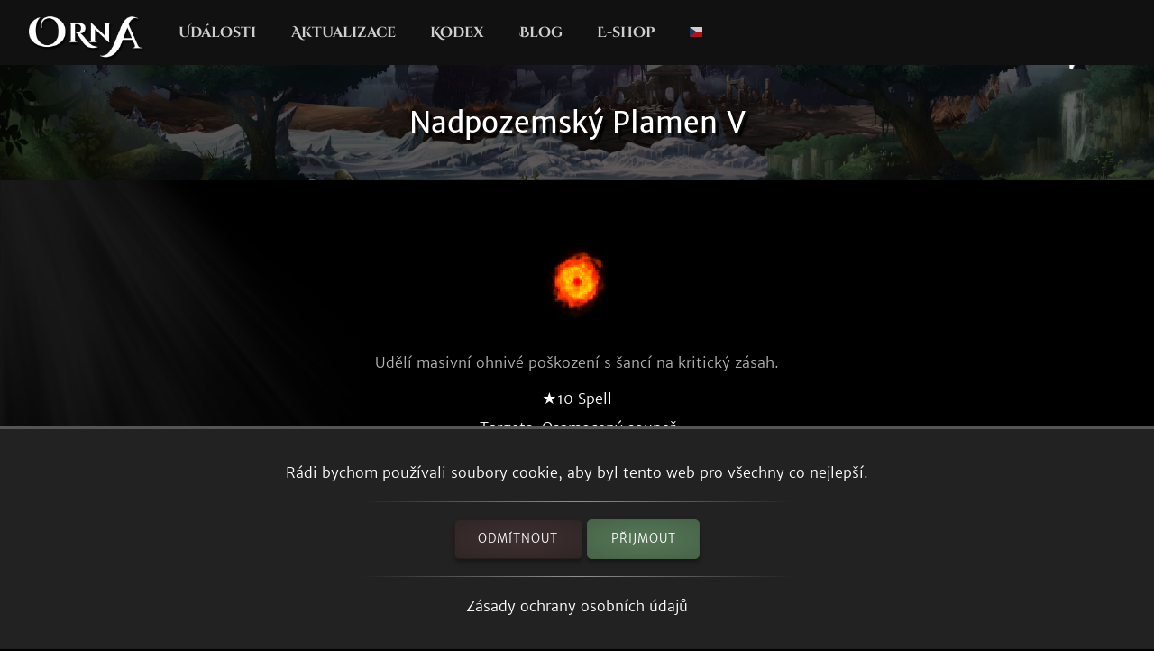

--- FILE ---
content_type: text/html; charset=utf-8
request_url: https://playorna.com/codex/spells/fey-flame-v/?lang=cs
body_size: 2266
content:
<!doctype html>
<html lang="cs">


<head>
	
	<meta name="google-site-verification" content="uBSAwQ1WFIIyInSl2ELElKwJpWOWjKVhb82XIpgHa5Q" />

	<meta name="viewport" content="width=device-width, initial-scale=1, user-scalable=no">
	<meta http-equiv="Content-Type" content="text/html; charset=utf-8" />
	<meta name="robots" content="index,follow" />
	<meta name="theme-color" content="#000" />
	<meta name="description" content="Nadpozemský Plamen V: Udělí masivní ohnivé poškození s šancí na kritický zásah." />
	<meta name="keywords" content="Nadpozemský Plamen V,GPS MMO, Location based, RPG, MMORPG, Android, mobile game, geolocation game" />

	
	<meta property="og:title" content="Nadpozemský Plamen V - Orna RPG Series" />
	<meta property="og:description"
		content="Nadpozemský Plamen V: Udělí masivní ohnivé poškození s šancí na kritický zásah." />
	<meta property="og:image" content="https://playorna.com/static/" />
	

	<link rel="shortcut icon" href="https://playorna.com/static/img/favicon.png">
	<title>Nadpozemský Plamen V / Kodex / Orna RPG Series | New Old RPGs</title>

	<script>
		window.REALM = '';
		window.APP_VERSION = '';
		window.CONTENT_VERSION = '';
		window.STATIC_URL = '';
		window.LANG_CODE = 'cs';
	</script>

	
	
	<link  rel="stylesheet" href="https://playorna.com/static/vendor-BbLJ9bNe.css" />
<link  rel="stylesheet" href="https://playorna.com/static/web-BZxCBmLY.css" />
<link  rel="stylesheet" href="https://playorna.com/static/fonts-D6dedz7N.css" />
<script type="module" crossorigin="" src="https://playorna.com/static/web-CINBgfHT.js"></script>
<link href="https://playorna.com/static/vendor-CEiNGCrD.js" type="text/javascript" crossorigin="anonymous" rel="modulepreload" as="script" />
<link href="https://playorna.com/static/modulepreload-polyfill-DyFFFdnM.js" type="text/javascript" crossorigin="anonymous" rel="modulepreload" as="script" />
</head>

<body>
	
	<nav id="nav">
		<a class="branding" href="/">
			<img title="Orna: A GPS RPG" src="https://playorna.com/static/img/orna2.png">
		</a>

		<a class="nav-item nav-item-desktop" href="/calendar/"> Události</a>
		<a class="nav-item nav-item-desktop" href="/releases/"> Aktualizace</a>
		<a class="nav-item nav-item-desktop" href="/codex/">Kodex</a>
		<a class="nav-item nav-item-desktop" target="_blank" href="https://blog.ornarpg.com/">Blog</a>
		<a class="nav-item nav-item-desktop" target="_blank" href="https://merch.northernforge.com/"> E-shop</a>
		<a class="nav-item nav-item-desktop nav-item-lang" id="nav-language-link"><img src="https://playorna.com/static/img/flags/czech.png"></a>

		<div class="mobile-menu-link" id="mobile-menu-link">
			<div class="mobile-menu-link-bar"></div>
			<div class="mobile-menu-link-bar"></div>
			<div class="mobile-menu-link-bar"></div>
		</div>
	</nav>

	<div id="mobile-menu">
		<div class="mobile-menu-item"><a href="/calendar/">Události</a></div>
		<div class="mobile-menu-item"><a href="/releases/"> Aktualizace</a></div>
		<div class="mobile-menu-item"><a href="/codex/"> Kodex</a></div>
		<div class="mobile-menu-item"><a target="_blank" href="https://blog.ornarpg.com/">Blog</a></div>
		<div class="mobile-menu-item"><a target="_blank" href="https://merch.northernforge.com/"> E-shop</a></div>
		<div class="mobile-menu-item"><a target="_blank" href="https://play.google.com/store/apps/details?id=playorna.com.orna&utm_source=website&utm_medium=website&utm_campaign=website">Google Play</a></div>
		<div class="mobile-menu-item"><a target="_blank" href="https://apps.apple.com/us/app/orna-a-geo-rpg/id1451775309">Apple App Store</a></div>
	</div>

	<div id="language-menu">
		
			<div class="language-menu-item"><a href="?lang=en">
				<img src="https://playorna.com/static/img/flags/us.png">
				English
			</a></div>
		
			<div class="language-menu-item"><a href="?lang=en-gb">
				<img src="https://playorna.com/static/img/flags/uk.png">
				English (UK)
			</a></div>
		
			<div class="language-menu-item"><a href="?lang=en-ca">
				<img src="https://playorna.com/static/img/flags/canada.png">
				English (CA)
			</a></div>
		
			<div class="language-menu-item"><a href="?lang=en-au">
				<img src="https://playorna.com/static/img/flags/australia.png">
				English (AU)
			</a></div>
		
			<div class="language-menu-item"><a href="?lang=fr">
				<img src="https://playorna.com/static/img/flags/france.png">
				Français
			</a></div>
		
			<div class="language-menu-item"><a href="?lang=es">
				<img src="https://playorna.com/static/img/flags/spain.png">
				Español
			</a></div>
		
			<div class="language-menu-item"><a href="?lang=de">
				<img src="https://playorna.com/static/img/flags/germany.png">
				Deutsch
			</a></div>
		
			<div class="language-menu-item"><a href="?lang=ru">
				<img src="https://playorna.com/static/img/flags/russia.png">
				Русский
			</a></div>
		
			<div class="language-menu-item"><a href="?lang=pt-br">
				<img src="https://playorna.com/static/img/flags/brasil.png">
				Português
			</a></div>
		
			<div class="language-menu-item"><a href="?lang=id">
				<img src="https://playorna.com/static/img/flags/indonesia.png">
				Bahasa Indonesia
			</a></div>
		
			<div class="language-menu-item"><a href="?lang=zh-hant">
				<img src="https://playorna.com/static/img/flags/taiwan.png">
				繁體中文
			</a></div>
		
			<div class="language-menu-item"><a href="?lang=zh-hans">
				<img src="https://playorna.com/static/img/flags/china.png">
				简体中文
			</a></div>
		
			<div class="language-menu-item"><a href="?lang=pl">
				<img src="https://playorna.com/static/img/flags/poland.png">
				Polski
			</a></div>
		
			<div class="language-menu-item"><a href="?lang=ro">
				<img src="https://playorna.com/static/img/flags/romania.png">
				Română
			</a></div>
		
			<div class="language-menu-item"><a href="?lang=hu">
				<img src="https://playorna.com/static/img/flags/hungary.png">
				Magyar
			</a></div>
		
			<div class="language-menu-item"><a href="?lang=uk">
				<img src="https://playorna.com/static/img/flags/ukraine.png">
				Українська мова
			</a></div>
		
			<div class="language-menu-item"><a href="?lang=it">
				<img src="https://playorna.com/static/img/flags/italy.png">
				Italiano
			</a></div>
		
			<div class="language-menu-item"><a href="?lang=cs">
				<img src="https://playorna.com/static/img/flags/czech.png">
				Čeština
			</a></div>
		
			<div class="language-menu-item"><a href="?lang=ko">
				<img src="https://playorna.com/static/img/flags/korea.png">
				한국어
			</a></div>
		
			<div class="language-menu-item"><a href="?lang=vi">
				<img src="https://playorna.com/static/img/flags/vietnam.png">
				Tiếng Việt
			</a></div>
		
			<div class="language-menu-item"><a href="?lang=nl">
				<img src="https://playorna.com/static/img/flags/netherlands.png">
				Nederlands
			</a></div>
		
			<div class="language-menu-item"><a href="?lang=ja">
				<img src="https://playorna.com/static/img/flags/japan.png">
				日本語
			</a></div>
		
			<div class="language-menu-item"><a href="?lang=nb">
				<img src="https://playorna.com/static/img/flags/norway.png">
				Norsk bokmål
			</a></div>
		
	</div>

	<div class="hero smaller">
		<h1 class="herotext">Nadpozemský Plamen V</h1>
	</div>

	<div id="cookie-banner">
		<div class="wraps">
			Rádi bychom používali soubory cookie, aby byl tento web pro všechny co nejlepší.
			<hr>
			<div>
				<a id="cookie-banner-decline" class="button" target="_blank" href="#">Odmítnout</a>
				<a id="cookie-banner-accept" class="button button-cta" target="_blank" href="#">Přijmout</a>
			</div>
			<hr>
			<a target="_blank" href="/privacy/">Zásady ochrany osobních údajů</a>
		</div>
	</div>

	
	<div class="wraps">
		
	<div class="page">
		<div class="codex-page">
			<div class="codex-page-icon">
				<img src="https://playorna.com/static/img/spells/flame.png">
			</div>

			<div class="codex-page-description">
				Udělí masivní ohnivé poškození s šancí na kritický zásah.
			</div>

			<div class="codex-page-meta">
				&#9733;10 Spell
			</div>

			<div class="codex-page-meta">
				Targets: Osamocený soupeř
			</div>

			
				<div class="codex-page-meta">
					Power: 2000
				</div>
			
			
			
				<div class="codex-page-meta">
					Crit chance: 20%
				</div>
			

			
				<div class="codex-page-meta">
					Costs: 280 mana
				</div>
			

			
				<div class="codex-stat fire">
					Oheň
				</div>
			

			

			

			

			
				<hr>
				<h4>Způsobuje:</h4>
				
					<div>
						<div class="drop">
							<img src="https://playorna.com/static/img/statuses/burning.png">
							<span>Hořící (20%)</span>
						</div>
					</div>
				
			

			

			

			

			
				<hr>
				<h4>Learned by:</h4>
				
					<div>
						<a class="drop" href="/codex/classes/55/">
							<img src="https://playorna.com/static/img/classes/heretic/default_m.png">
							<span>Heretic / Hera</span>
						</a>
					</div>
				
			

		</div>
		<a href="/codex/spells/" class="codex-link">
			&larr; Jít zpět
		</a>
	</div>

	</div>
	

	<footer>
		<div class="footer-column">
			<a class="footer-link" href="/">Domov</a>
			<a class="footer-link" href="/calendar/">Kalendář událostí</a>
			<a class="footer-link" href="/releases/">Poznámky k vydání</a>
			<a class="footer-link" href="/travelers-guild/">Traveler's Guild</a>
			<a class="footer-link" target="_blank" href="https://blog.ornarpg.com/">Blog</a>
			<a class="footer-link" target="_blank" href="https://merch.northernforge.com/">E-shop</a>
		</div>

		<div class="footer-column">

			<a class="footer-link" target="_blank" href="https://www.reddit.com/r/OrnaRPG/">Reddit</a>
			<a class="footer-link" target="_blank" href="https://www.facebook.com/ornarpg/">Facebook</a>
			<a class="footer-link" target="_blank" href="https://www.twitter.com/OrnaRPG/">Twitter</a>

			<div class="sep"></div>

			<a class="footer-link" href="/terms/">Podmínky užívání</a>
			<a class="footer-link" href="/privacy/">Zásady ochrany osobních údajů</a>
			<a class="footer-link" href="/attributions/">Zásluhy & Poděkování</a>

			<div class="sep"></div>

			<div>&copy; 2025 <a href="https://northernforge.com" target="_blank">Northern Forge Studios Inc</a></div>

			<div class="sep"></div>
			<div>Vyrobeno v Kanadě &#127809;</div>

			<div class="footer-ctas">
				<a target="_blank" title="Download from Google Play" href="https://play.google.com/store/apps/details?id=playorna.com.orna&utm_source=website&utm_medium=website&utm_campaign=website">
					<img class="google-play-badge" src="https://playorna.com/static/img/google-play-badge.png">
				</a>
	
				<a target="_blank" title="Download from the App Store" href="https://apps.apple.com/us/app/orna-a-geo-rpg/id1451775309">
					<img class="google-play-badge" src="https://playorna.com/static/img/app-store-badge.png">
				</a>
			</div>

			<div class="sep"></div>

			<a href="https://northernforge.com" target="_blank">
				<img src="https://playorna.com/static/img/northern_forge_small.png">
			</a>
		</div>
	</footer>

	<script async src="https://www.googletagmanager.com/gtag/js?id=G-3WHS7L428Y"></script>
	
</body>

</html>
